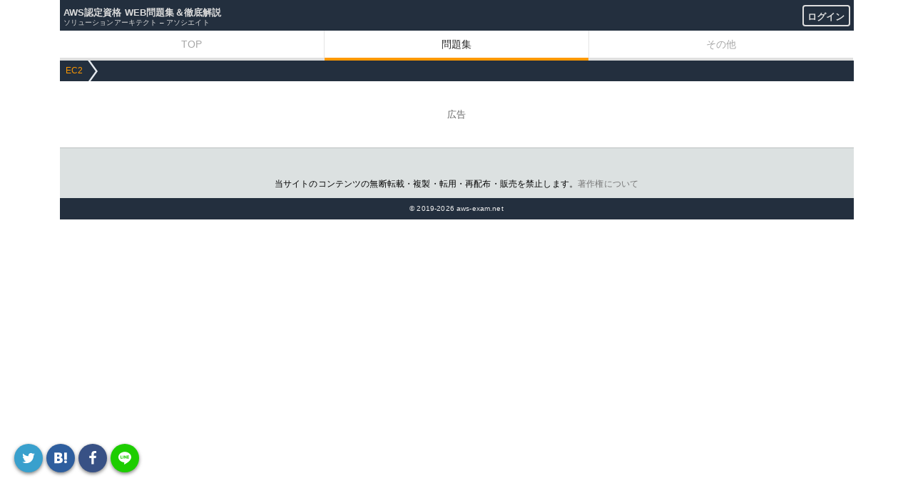

--- FILE ---
content_type: text/html; charset=UTF-8
request_url: https://aws-exam.net/saa/saa_q_service.php?service=EC2
body_size: 7527
content:




<!DOCTYPE html>
<html lang="ja">

<head>
	<!-- Global site tag (gtag.js) - Google Analytics --><script async src="https://www.googletagmanager.com/gtag/js?id=UA-142124778-1"></script><script>window.dataLayer = window.dataLayer || [];function gtag(){dataLayer.push(arguments);}gtag('js', new Date());gtag('config', 'UA-142124778-1');</script><script>  document.oncontextmenu = function () {return false;}</script><link rel="icon" type="image/x-icon" href="./../aws-com/images/favicon.ico"><link rel="apple-touch-icon"  href="./../aws-com/images/touch-icon-iphone.png" ><link rel="apple-touch-icon"  href="./../aws-com/images/touch-icon-ipad.png" sizes="152×152"><link rel="apple-touch-icon"  href="./../aws-com/images/touch-icon-iphone-retina.png" sizes="180×180"><link rel="apple-touch-icon"  href="./../aws-com/images/touch-icon-ipad-retina.png" sizes="167×167"><meta http-equiv="Content-Type" content="text/html; charset=UTF-8"><meta name="viewport" content="width=device-width,user-scalable=no,initial-scale=1,maximum-scale=1"><meta name="format-detection" content="telephone=no"><meta property="og:site_name" content="【AWS資格】無料WEB問題集＆徹底解説 | ソリューションアーキテクト(SAA)"><meta property="og:title" content="【AWS資格】無料WEB問題集＆徹底解説 | ソリューションアーキテクト(SAA)"><meta property="og:description" name="description" content="AWS認定ソリューションアーキテクト-アソシエイト（SAA）の問題をカテゴリーやサービス毎に掲載しています。全問解説付きのため、問題を解きながらAWSの各サービスについて理解を深めることができます。ぜひ当サイトで学習して最短で合格してください。"><meta property="og:type" content="website"><link rel="stylesheet" href="./../aws-com/css/main.css?VAR=8"><link rel="stylesheet" href="./../aws-com/css/sns.css?VAR=1"><link rel="stylesheet" href="./../aws-com/css/comment.css?VAR=2"><link rel="stylesheet" href="./../aws-com/css/com.css?VAR=19"><title>【AWS資格】無料WEB問題集＆徹底解説 | ソリューションアーキテクト(SAA)</title></head>

<body>

	<script>
		if (typeof localStorage !== undefined) {
			if (localStorage.getItem('NIGHT')) document.body.className += ' night';
			if (localStorage.getItem('LARGEFONT')) document.body.className += ' large';
		}
	</script>

	<div id="main_contents">

		<!--MAINCONTENT START-->
		<header id="pageTop">
			<h1><a href="./">AWS認定資格 WEB問題集＆徹底解説</a><div class="login"><a href="./saa_a_login.php" class="btn-border">ログイン</a></div></h1><p class="hsmall">ソリューションアーキテクト – アソシエイト</p><link rel="stylesheet" href="./css/saa.css?VAR=5">		</header>

		<section>
			<nav id="tabs">
				<ul><li><a href="./">TOP</a></li><li class="active"><a href="./saa_question.php">問題集</a></li><li><a href="./saa_other.php">その他</a></li></ul>			</nav>
			<div class="headerBottom"></div>
			<ul class="pan">
				<li><a href="" class="hover">EC2</a></li>
			</ul>
			<ul class="menu">
									</li>
			</ul>

		</section>

		<div class="ad2">
			<div class="sponsoredLinks">広告</div>
			<!-- 縦長タイプ１ --><ins class="adsbygoogle"	style="display:block"	data-ad-client="ca-pub-9144092304916524"	data-ad-slot="4879450105"	data-ad-format="auto"	data-full-width-responsive="true"></ins><script>	(adsbygoogle = window.adsbygoogle || []).push({});</script>		</div>

		
<footer>
	<div id="fixed_social_footer" class="fixed_social_footer" style="transform: translate(0px, -161px); opacity: 1;">
		<div class="left">
			<a class="radius_share twitter" id="sns_twitter" target="_blank" data-ga="social_fixedfooter_twitter" href="">
				<svg class="svg-icon fa-twitter p20">
					<use xlink:href="#twitter">
						<svg id="twitter" viewBox="0 0 1792 1792">
							<path d="M1684 408q-67 98-162 167 1 14 1 42 0 130-38 259.5T1369.5 1125 1185 1335.5t-258 146-323 54.5q-271 0-496-145 35 4 78 4 225 0 401-138-105-2-188-64.5T285 1033q33 5 61 5 43 0 85-11-112-23-185.5-111.5T172 710v-4q68 38 146 41-66-44-105-115t-39-154q0-88 44-163 121 149 294.5 238.5T884 653q-8-38-8-74 0-134 94.5-228.5T1199 256q140 0 236 102 109-21 205-78-37 115-142 178 93-10 186-50z"></path>
						</svg>
					</use>
				</svg>
			</a>
			<a class="radius_share hatebu" id="sns_hatebu" target="_blank" data-ga="social_fixedfooter_hatena" href="">
				<svg class="svg-icon fa-hatebu p20">
					<use xlink:href="#hatebu">
						<svg id="hatebu" viewBox="0 0 1024 1024">
							<path d="M965.7 779.1a101 101 0 1 1-202 0 101 101 0 0 1 202 0zm-193-659.8h184v502.4h-184V119.3zM493 457.3s127-8 127-160.3c0-176.4-159.1-177.3-250-177.3H58.3v760.9h309c251.3 0 294-137.4 294-225.5S618.5 484 493 457.3zM252 263h85.5c16 0 85.5 6.9 85.5 73 0 78.2-60 75.5-100.2 75.5h-70.8V263zm100.2 455.8H252.1v-167h102.2c58.1 0 102.2 12 102.2 83.5s-57.4 83.5-104.2 83.5z"></path>
						</svg>
					</use>
				</svg>
			</a>
			<a class="radius_share facebook" id="sns_facebook" target="_blank" data-ga="social_fixedfooter_facebook" href="">
				<svg class="svg-icon fa-facebook p20">
					<use xlink:href="#facebook">
						<svg id="facebook" viewBox="0 0 1792 1792">
							<path d="M1343 12v264h-157q-86 0-116 36t-30 108v189h293l-39 296h-254v759H734V905H479V609h255V391q0-186 104-288.5T1115 0q147 0 228 12z"></path>
						</svg>
					</use>
				</svg>
			</a>
			<a class="radius_share line" id="sns_line" target="_blank" data-ga="social_fixedfooter_line" href="">
				<svg class="svg-icon fa-line p20">
					<use xlink:href="#line">
						<svg id="line" viewBox="0 0 1024 1024">
							<path d="M509.8 62.4c-254.7 0-461.2 169-461.2 377.4 0 187.2 166.5 342.5 385 372.2l-.2.1 2.8.3 7.2 1c24 3.2 35.4 9 35 35.1-.4 29.6-12 51.4-18.8 65.5s-21.4 72 44.5 36c50.7-27.7 300-149.6 412-331.6a326.4 326.4 0 0 0 53.4-149.7l.5-5a284.7 284.7 0 0 0 1-23.8c0-208.5-206.5-377.5-461.2-377.5zM316.3 548.8h-87.8a23.5 23.5 0 0 1-23.5-23.5V347a23.5 23.5 0 0 1 47 0v154.7h64.3a23.5 23.5 0 1 1 0 47zm100.2-23.5a23.5 23.5 0 0 1-47 0V347a23.5 23.5 0 0 1 47 0v178.2zm214.6 16.6l-1 .7c-.8.8-1.6 1.6-2.6 2.2-.7.5-1.4.8-2.2 1.2l-1.9 1-2.6.8-1.8.5c-1.5.3-3 .5-4.6.5h-.2a24 24 0 0 1-4.4-.5l-2.2-.6-2.2-.7-2.4-1.3-1.6-.9a23.7 23.7 0 0 1-7-7.5L503 416.8v108.5a23.5 23.5 0 0 1-47 0V347l.1-1.2c0-1 .1-2.2.4-3.3.1-1 .4-1.7.7-2.6l.6-1.8 1.4-2.8.7-1.3a23.7 23.7 0 0 1 6.6-6.5l1.4-.8 2.6-1.4 2.1-.6 2.3-.7c1.4-.3 2.8-.4 4.2-.4h.7c1.4 0 2.9.1 4.3.4.7.1 1.4.4 2 .6l2.4.7 2.3 1.2 1.7 1c1.3.9 2.5 1.8 3.6 3a23.8 23.8 0 0 1 3.5 4.5l91.2 120.5V347.1a23.5 23.5 0 0 1 47 0v178.1c0 1.6-.1 3.2-.4 4.7l-.5 1.5c-.2 1-.5 2-.9 2.9l-.9 1.8-1.2 2.2c-.7 1-1.4 1.8-2.2 2.6l-.7 1zm154-129.2a23.5 23.5 0 0 1 0 47h-64.3v42h64.3a23.5 23.5 0 1 1 0 47h-87.8a23.5 23.5 0 0 1-23.5-23.4V347.2a23.5 23.5 0 0 1 23.5-23.6h87.8a23.5 23.5 0 1 1 0 47h-64.3v42.1h64.3z"></path>
						</svg>
					</use>
				</svg>
			</a>
		</div>
	</div>
	<div style="font-size:12px; color:black; line-height: 20px;">当サイトのコンテンツの無断転載・複製・転用・再配布・販売を禁止します。<a target="_blank" href="https://www.cric.or.jp/qa/hajime/hajime8.html">著作権について</a></div>
	<div class="copyright">© 2019-2026 aws-exam.net</div>

	<div id="page_top"><a href="#">TOP</a></div>

</footer>
		<!--MAINCONTENT END-->
	</div>

	<script src="./../aws-com/js/jquery.min.js"></script><script src="./../aws-com/js/ad.js"></script><script src="./../aws-com/js/blockadblock.js?VAR=1"></script><script src="./../aws-com/js/main.js?VAR=20"></script>
</body>

<script>
	$('title').html("【AWS資格】EC2");
</script>

</html>


--- FILE ---
content_type: text/css
request_url: https://aws-exam.net/aws-com/css/comment.css?VAR=2
body_size: 297
content:
#comtable {
  width: 100%;
}

#comform {
  margin: 8px 4px;
}

#comment {
  width: 80%;
}

#commentv {
  font-size:13px;
  line-height:15px;
  margin: 8px 4px;
  height:160px;
  border: 1px solid rgba(0,0,0,.2);
  padding:8px;
  overflow-y:overlay;
  display:none;
}

.commentv_aws_service {
  height: 1000px !important;
}

#com {
  /*frameborder:0px;*/
  border:0px;
  padding:0px;
  overflow:hidden;
  display:none;
}


--- FILE ---
content_type: text/css
request_url: https://aws-exam.net/aws-com/css/com.css?VAR=19
body_size: 9056
content:
.login {
  margin-top: -22.5px;
  text-align: right;
}

.btn-border {
  display: inline-block;
  max-width: 180px;
  text-align: center;
  border: 2px solid #ddd;
  color: #ddd;
  text-decoration: none;
  font-weight: bold;
  padding: 5px 5px 1px 5px;
  border-radius: 4px;
  /*transition: .4s;*/
}

@media screen and (max-width: 400px) {
	/* 400px以下に適用されるCSS（スマホ用） */
  .login {
    margin-top: -20px;
  }
  .btn-border {
    border: 1px solid #ddd;
    padding: 4px 2px 1px 4px;
    font-size: 10px;
  }
}

.btn-border:hover {
  border-color: #ddd;
  color: #FF9900;
}



#form{
  width: 400px;
  margin: 30px auto;
  padding: 20px;
  border: 1px solid #555;
}

form p{
  font-size: 14px;
}

.form-title{
  text-align: center;
}



.mail,.pass{ 
  margin-bottom: 20px;
}

input[type="email"],
input[type="mail"],
input[type="password"],
input[type="username"] {
  width: 300px;
  padding: 4px;
  font-size: 14px;
}
#loginForm input[type="submit"]{
  width: 49% !important;
}

.submit_btn{
  text-align: center;
}

/* 成績表 */
#report_tb {
  width: 100%;
}
#report_tb th {
  padding: 1px 3px;
  vertical-align: middle;
}
#report_tb td {
  padding: 5px;
  vertical-align: middle;
}
#report_tb tr:nth-child(even) {
  background: #f7f7f7;
}
#report_tb tr:nth-child(odd) {
  background: white;
}
#report_tb #report_tb_header {
  background: #666;
}
#report_tb th {
  color: #fff;
  border-bottom: solid 1px #666;
}
#report_tb td {
  text-align: center;
  border-bottom: solid 1px #666;
}
#report_tb tr:hover td {
	background-color: #f7dfa5;
}
#report_tb .q_title {
  text-align: left;
  max-width: 445px;
  /*max-width: 100%;*/
}

/* サービス一覧 アンケート一覧*/
table{
  border-collapse: collapse;
  width: 100%;
}
.tb02{
  margin: 0 auto;
  width: 97%;
}
.tb02 .tr-title th{
  background-color: #167F92 !important;
  color: #fff;
}
.tb02 .bottom_line{
  border-bottom: 2px solid #167F92;
}
.tb02 th,
.tb02 td{
  padding: 10px;
  border: solid 1px #ccc;
  text-align:left;
  box-sizing:border-box;
}
.tb02 th {
  /*background: #f8f8f8 !important;*/
  background: #e6f2f5;
  /*color: #fff;*/
}
@media screen and (max-width: 640px) {
  .tb02 {
    width: 100%;
  }
  table.tb02 th,
  table.tb02 td {
    display: block;
    width: 100%;
    border-bottom:none;
  }
  .tb02 tr:last-child{
    border-bottom: solid 1px #ccc;
  }
}
.tb02 td a{
  border: none;
}


/*************** プレミアム会員の比較表 START ***************/
.premium-table {
  border-collapse: collapse;
  margin: 0 auto;
  padding: 0;
  width: 97%;
  table-layout: fixed;
  /*font-weight: bold;*/
}

.premium-table tr {
  padding: .35em;
  border-bottom: 2px solid #fff;
}
.premium-table td {
  text-align: center;
}
.premium-table th,
.premium-table td {
  vertical-align: middle;
  border-right: 2px solid #fff;
}
.premium-table thead tr{
  background-color: #167F92;
  color:#fff;
}
.premium-table tbody th {
  vertical-align: middle;
  text-align: left;
  background: #e6f2f5;
}
.premium-table .text-bold {
  color: blue;
  font-weight: bold;
}
.non{
  background:#fff
}
/*************** プレミアム会員の比較表 END ***************/


/*************** プレミアム会員料金表 START ***************/
.flexbox {
  border-collapse: collapse;
  margin: 0 auto;
  padding: 0;
  width: 97%;
  display: -webkit-flex;
  display: flex;
  -webkit-flex-direction: column;
  flex-direction: column;
}

.flexbox table {
  min-width: 220px;
  border-bottom: 1px solid #ddd;
  width: 100%;
  margin-bottom: 15px;
  overflow-y: hidden;
  overflow-x: scroll;
  -ms-overflow-style: -ms-autohiding-scrollbar;
  border: 1px solid #ddd;
  -webkit-overflow-scrolling: touch;
}
.flexbox th,
.flexbox td {
  height: 50px;
  padding: 15px;
  text-align: center;
  vertical-align: middle;
  border-top: 1px solid #ddd;
  border-right: 1px solid #ddd;
  position: relative;
}
.flexbox tr:nth-child(even)>td,
.flexbox tr:nth-child(even)>th {
  background-color: #efefef;
}

.flexbox th,.plan-price {
  color: #fff;
}

.flexbox .plan-price {
  font-size: 2.5rem;
  border-top: 1px solid rgba(255,255,255,.2);
  /* padding: 20px 0 0 20px; */
  padding: 25px 0;
}

.flexbox .plan-price span {
  border: none;
  font-size: 1rem;
}

.flexbox .plan-premium th,
.flexbox .plan-premium .plan-price {
  background-color: #167F92;
}

/* 割引バッジ */
.flexbox  .discount-badge {
  position: absolute;
  top: 0;
  right: 0;
  background-color: #8c4e0d; /* 茶色系 */
  /*background-color: rgba(186,166,127);*/
  color: #fff;
  padding: 5px 8px;
  font-size: 0.7em;
  border-radius: 0 0 0 8px;
}

.flexbox .plan-month {
  padding: 5px 0;
  font-size: 1.5rem;
  color: #fff;
  background-color: #167F92;
  height: 40px;
}

/* 
BUTTON
================================================ */
.flexbox .btn{
  color: #fff !important;
  font-size: 1.2rem;
  text-decoration: none;
  background: -webkit-gradient(linear, left top, left bottom, from(#fba746), to(#e68f30)) !important;
  background: linear-gradient(#fba746, #e68f30) !important;
  border-radius: 5px;
  position: relative;
  display: inline-block;
  /*top: -2px;*/
  padding: 3px !important;
  width: 80%;
  text-align: center;
  margin: 4px 0;
}

/* 
LARGE DISPLAY
================================================ */

@media ( min-width : 700px ){
  .flexbox {
    -webkit-flex-direction: row;
    flex-direction: row;
  }
  .flexbox .plan-table {
    margin-left: 3%;
  }
  /* 一番左側は、左にスペースを空けない*/
  .flexbox .plan-table:first-of-type {
    margin-left: 0%;
  }
}

/*************** プレミアム会員料金表 END ***************/

/*************** 成績表 START ***************/
.report-menu{
  height:14px;
  display: flex;
  justify-content: flex-end; /* 右寄せ */
}
.report-filter{
  margin-right: 5px; /* 要素間のスペースを調整 */
 }
.record-data-delete-button{
  margin-right: 147px; /* 要素間のスペースを調整 */
  white-space: nowrap; /* テキストが折り返されないようにする */
 }
.report-filter-select {
  height: 33px; /* 高さを調整 */
  /*
  font-size: 16px;
  padding: 5px;
  */
}
.report-progress{
  position: absolute;
  margin-top: -50px;
  right: -126px;
  margin-right: 99.5px;
  width: 100px;
}
/*
.report-correct{
  position: absolute;
  margin-top: -50px;
  right: -126px;
  margin-right: 99.5px;
  width: 100px;
}
*/
.report-change{
  position: absolute;
  margin-top: -2px;
  right: -126px;
  margin-right: 99.5px;
  width: 100px;
  z-index:10;
}

/*************** 成績表 END *****************/

/*************** お知らせBOX START ***************/
.notice-box {
  background-color: #f8f9ff;
  border: dashed 1px #4865b2;
  margin: 5px;
  padding: 10px 10px 10px 10px;
}
/*************** お知らせBOX END *****************/

/*************** TOP画面 お知らせ START ***************/
.notice a{
  padding-left: 0px !important;
  padding-right: 0px !important;
}
/*************** TOP画面 お知らせ END *****************/


/*************** レ点箇条書き START ************/
.list202 ul {
  padding: 0.5em 0;
  list-style-type: none;
  border: none;
}
.list202 ul li {
  position:relative;
  padding: 0.3em 0 0.3em 2em;
  line-height: 1.5;
  font-size: x-large;
  font-weight: bold;
  /* color: #0b41a0; */
  color: #FF9900;
}
.list202 .font_nomal{
  font-size:medium;
  font-weight: 400;
  color: black;
}
.list202_small{
  font-size: 13px;
  color: #888888;
  position: relative;
}

.list202 ul li:after, .list202 ul li:before{
  content:''; 
  position:absolute; 
  top: 15px;
  left: 11px;
  height: 18px;
  width:4px; 
  background:#FF9900;
  border-radius:10px;
  transform:rotate(45deg);
  -webkit-transform:rotate(45deg);
  -o-transform:rotate(45deg);
}
.list202 ul li:after {
  top: 22px;
  left: 3px;
  height: 10px;
  transform:rotate(-45deg);
  -webkit-transform:rotate(-45deg);
  -o-transform:rotate(-45deg);
}
/*************** レ点箇条書き END ************/

/*************** コメント START ************/
/* 表示ボタン */
.comment-open-btn {
  cursor: pointer;
  padding: 5px;
  border: 1px solid rgba(0, 0, 0, .2);
  border-left: 10px solid rgba(0, 0, 0, .2);
}

.comment-open-btn:hover {
  opacity: 0.7;
}

/* 説明文 */
.comment-text-area {
  display: none;
  padding: 10px;
  color: #666;
}

/*************** モーダル START ************/
/* モーダルの背景 */
.image_modal {
  display: none; /* 初期は非表示 */
  position: fixed;
  z-index: 9999;
  left: 0;
  top: 0;
  width: 100%;
  height: 100%;
  overflow: auto;
  background-color: rgba(0, 0, 0, 0.9); /* 透過黒 */
}

/* モーダル内の画像 */
.img_modal_content {
  display: block;
  margin: auto;
  margin-top: 10%;
  max-width: 90%;
  max-height: 80%;
}

/* キャプションのスタイル */
#img-caption {
  text-align: center;
  color: #ccc;
  padding: 10px 0;
}

/* 閉じるボタン */
.img_close {
  position: absolute;
  top: 15px;
  right: 35px;
  color: #f1f1f1;
  font-size: 40px;
  font-weight: bold;
  cursor: pointer;
}

.img_close:hover,
.img_close:focus {
  color: #bbb;
  text-decoration: none;
}
/*************** モーダル END ************/


--- FILE ---
content_type: application/javascript
request_url: https://aws-exam.net/aws-com/js/main.js?VAR=20
body_size: 14592
content:
$(function () {

  /* URLからパラメータを取得 */
  function getParam(name, url) {
    if (!url) url = window.location.href;
    name = name.replace(/[\[\]]/g, "\\$&");
    var regex = new RegExp("[?&]" + name + "(=([^&#]*)|&|#|$)"),
      results = regex.exec(url);
    if (!results) return null;
    if (!results[2]) return '';
    return decodeURIComponent(results[2].replace(/\+/g, " "));
  }

  /* 回答または「解説」をクリック */
  $("a.toAPage").click(function () {

    var selected_ans_index = $(".selectBtn a").index($(this));
    var kbn = window.location.pathname.split('/')[1];

    // 回答の選択状態を必ずクリア
    $(document).trigger('reset-multi');

    $(".aPage").show();
    if (void 0 !== $(this).attr("id")) {
      //回答を表示するためTOPへ移動
      scrollTo(0, 0)
      //正解・不正解ボックス 非表示
      var id = $(this).attr("id");
      $("#target_ans_correct_msg").remove();
      $("#target_ans_incorrect_msg").remove();
      //正解・不正解ボックス 表示
      if (id == 'true') {
        $("#target_ad2").prepend('<div class="roundBox" id="target_ans_correct_msg">&#9711; 正解です。</div>');
      } else {
        $("#target_ad2").prepend('<div class="roundBox" id="target_ans_incorrect_msg">&#10005; 残念でした。正解を確認しましょう。</div>');
        if (selected_ans_index !== -1) {
          $(".aPage .correct + .cite").remove();
          $(".aPage .correct").after('<div class="cite">あなたの解答　' + ["A", "B", "C", "D"][selected_ans_index] + "</div>");
        }
      }
    }

    /*
    // 選択された解答をサーバに送信する
    var ajax_url = "./../../"+kbn+"/"+kbn+"_receive_answer.php";
    var q_id = getParam('q_id');
    $.ajax({
      async: false,
      type: "GET",
      url: ajax_url,
      data: "selected_answer=" + selected_ans_index + "&q_id=" + q_id,
      beforeSend: function (xhr) {
        if (window.navigator.userAgent.toLowerCase().indexOf('safari') != -1)
          xhr.setRequestHeader("If-Modified-Since", new Date().toUTCString());
      }
    });
    */

    $('#ad_answer_bottom2').insertAfter('#target_ad2');
    $('#ad_answer_bottom').insertAfter('#target_ad');
    return false;
  })

  /*「問題」ボタンをクリック */
  $('a.toQPage').click(function () {
    $('.aPage').hide(); //解説を非表示
    $('.qPage').show(); //問題を表示
    $(document).trigger('reset-multi'); //回答の選択状態を必ずクリア
    return false;
  })

  //いいねボタン
  // status 1:good 2:bad 0:none
  $(".good_btn,.bad_btn").click(function () {
    var kbn = window.location.pathname.split('/')[1];
    var name = $(this).attr('name');
    var new_eval = $(this).attr('new_eval');
    var old_eval = $(this).attr('old_eval');
    if(old_eval == new_eval){
      var status = 0
    }else{
      var status = new_eval
    }

    // 選択された解答をサーバに送信する
    var ajax_url = "./../../"+kbn+"/"+kbn+"_receive_eval.php";
    var q_id = getParam('q_id');
    $.ajax({
      async: false,
      type: 'GET',
      url: ajax_url,
      dataType: 'json',
      data: "q_id="+q_id+"&status="+status,
      beforeSend: function (xhr) {
        if (window.navigator.userAgent.toLowerCase().indexOf('safari') != -1)
          xhr.setRequestHeader("If-Modified-Since", new Date().toUTCString());
      }
    });

    //console.log("name : "+name);
    //console.log("old_eval : "+old_eval);
    //console.log("new_eval : "+new_eval);
    
    // 評価の値を更新する
    // Goodを押下した場合
    if(name == "eval_good"){
      $('.good_btn').contents().filter(function() {
        return this.nodeType === 3 && $.trim(this.nodeValue);
      }).each(function(){
          
          if(old_eval==0){       //元がnoneの場合はgood加算＆goodアクティブ化
            this.nodeValue = " "+String(parseInt($.trim(this.nodeValue)) + 1);
            $('.good_btn').attr('old_eval', 1);
            $('.bad_btn').attr('old_eval', 1);
            $('.good_btn').find('svg path').attr('fill', '#4CAF50');
          
          }else if(old_eval==1){ //元がgoodの場合はgood減算＆good非アクティブ化
            this.nodeValue = " "+String(parseInt($.trim(this.nodeValue)) - 1);
            $('.good_btn').attr('old_eval', 0);
            $('.bad_btn').attr('old_eval', 0);
            $('.good_btn').find('svg path').attr('fill', 'currentColor');
          
          }else if(old_eval==2){ //元がbadの場合はgood加算＆goodアクティブ化 かつ bad減算＆bad非アクティブ化
            this.nodeValue = " "+String(parseInt($.trim(this.nodeValue)) + 1);
            $('.good_btn').attr('old_eval', 1);
            $('.bad_btn').attr('old_eval', 1);
            $('.good_btn').find('svg path').attr('fill', '#4CAF50');

            var badButton = $('button.bad_btn').contents().filter(function() {
              return this.nodeType === 3 && $.trim(this.nodeValue);
            });
            badButton.each(function(){
              this.nodeValue = " "+String(parseInt($.trim(this.nodeValue)) - 1);
            });
            $('.bad_btn').find('svg path').attr('fill', 'currentColor');
          }
      });

    // Badを押下した場合
    }else if(name == "eval_bad"){
      $('.bad_btn').contents().filter(function() {
        return this.nodeType === 3 && $.trim(this.nodeValue);
      }).each(function(){

          if(old_eval==0){       //元がnoneの場合はbad加算＆badアクティブ化
            this.nodeValue = " "+String(parseInt($.trim(this.nodeValue)) + 1);
            $('.bad_btn').attr('old_eval', 2);
            $('.good_btn').attr('old_eval', 2);
            $('.bad_btn').find('svg path').attr('fill', '#F44336');

          }else if(old_eval==2){ //元がbadの場合はbad減算＆bad非アクティブ化
            this.nodeValue = " "+String(parseInt($.trim(this.nodeValue)) - 1);
            $('.bad_btn').attr('old_eval', 0);
            $('.good_btn').attr('old_eval', 0);
            $('.bad_btn').find('svg path').attr('fill', 'currentColor');

          }else if(old_eval==1){ //元がgoodの場合はbad加算＆badアクティブ化 かつ good減算＆good非アクティブ化
            this.nodeValue = " "+String(parseInt($.trim(this.nodeValue)) + 1);
            $('.bad_btn').attr('old_eval', 2);
            $('.good_btn').attr('old_eval', 2);
            $('.bad_btn').find('svg path').attr('fill', '#F44336');

            var goodButton = $('button.good_btn').contents().filter(function() {
              return this.nodeType === 3 && $.trim(this.nodeValue);
            });
            goodButton.each(function(){
              this.nodeValue = " "+String(parseInt($.trim(this.nodeValue)) - 1);
            });
            $('.good_btn').find('svg path').attr('fill', 'currentColor');
          }
      });
    }

  })


  //チェックボックス
  // status 0:off 1:on
  $("#checkbox_1,#checkbox_2,#checkbox_3,#checkbox_4").change(function(){
    var checkbox_id = $(this).attr('id');
    var kbn = $(this).attr('kbn');
    var checkbox_org = $(this).attr('checkbox_org');
    var checkbox_value = $(this).is(':checked') ? '1' : '0';
    target_value = checkbox_id.slice(-1);
    if(checkbox_org.length!=4){
      checkbox_org = "0000";
    }
    var checkbox_new = checkbox_org.substring(0, target_value-1) + checkbox_value + checkbox_org.substring(target_value);
    //console.log(checkbox_org);
    //console.log(checkbox_new);
    $("#checkbox_1,#checkbox_2,#checkbox_3,#checkbox_4").attr('checkbox_org', checkbox_new);

    var q_id = getParam('q_id');
    $.ajax({
      async: false,
      type: 'GET',
      url: "./../../"+kbn+"/"+kbn+"_receive_checkbox.php",
      //dataType: 'json',
      data: {kbn: kbn, q_id: q_id, checkbox_new: checkbox_new},
      beforeSend: function (xhr) {
        if (window.navigator.userAgent.toLowerCase().indexOf('safari') != -1)
          xhr.setRequestHeader("If-Modified-Since", new Date().toUTCString());
      }
    });

  });

  $(".comment-open-btn").click(function(){
    $($(this).next(".comment-text-area")).animate(
     {height: "toggle", opacity: "toggle"},
     "nomal"
    );
  });

});


/* TOPへ移動 */
$(function () {
  var pagetop = $('#page_top');
  // ボタン非表示
  pagetop.hide();
  // 100px スクロールしたらボタン表示
  $(window).scroll(function () {
    if ($(this).scrollTop() > 100) {
      pagetop.fadeIn();
    } else {
      pagetop.fadeOut();
    }
  });
  pagetop.click(function () {
    $('body, html').animate({ scrollTop: 0 }, 500);
    return false;
  });
});


/* 画像モーダル表示 */
document.addEventListener('DOMContentLoaded', function() {
  // モーダル要素の取得
  var modal = document.getElementById("image-Modal");
  var modalImg = document.getElementById("img-Modal");
  var captionText = document.getElementById("img-caption");

  // 複数画像の要素を取得（クラス名 "modal-img" を持つ画像）
  var images = document.querySelectorAll(".modal-img");
  images.forEach(function(img) {
    img.addEventListener('click', function() {
      modal.style.display = "block";
      modalImg.src = this.src;     // クリックした画像のソースをセット
      captionText.textContent = this.alt; // クリックした画像のalt属性をキャプションにセット
    });
  });

  // 閉じるボタン（×）がクリックされたらモーダルを非表示
  var closeBtn = document.getElementsByClassName("img_close")[0];
  if (closeBtn) {
    closeBtn.onclick = function() {
      modal.style.display = "none";
    };
  }

  // モーダル背景がクリックされた場合も閉じる処理
  modal.onclick = function(event) {
    // クリック対象がモーダル自体の場合（画像ではない場合）
    if (event.target === modal) {
      modal.style.display = "none";
    }
  };
});


/* マルチ選択判定（複数正解対応） */
(function () {
  // ユーティリティ
  function getParam(name, url) {
    if (!url) url = window.location.href;
    name = name.replace(/[\[\]]/g, "\\$&");
    var regex = new RegExp("[?&]" + name + "(=([^&#]*)|&|#|$)"), results = regex.exec(url);
    if (!results) return null;
    if (!results[2]) return '';
    return decodeURIComponent(results[2].replace(/\+/g, " "));
  }
  function normalizeDigitsStr(s) {
    return s.split("").sort().join("");
  }

  var $btnWrap = $("ul.selectBtn");
  if ($btnWrap.length === 0) return;

  var correctRaw = $btnWrap.data("correct").toString();   // 例: "14"（桁結合）
  var correctDigits = correctRaw.split("");               // ["1","4"]
  var needCount = correctDigits.length;

  var selected = new Set();                               // "1","4" を格納
  var activeClass = "answer-selected";                    // CSSで色変更用

  $(".answer-btn").on("click", function () {
    var idx = $(this).data("index").toString();
    if (selected.has(idx)) {
      selected.delete(idx);
      $(this).removeClass(activeClass);
      return; // 解除のみ
    } else {
      // 必要数に満たない間はどんどん選べる
      selected.add(idx);
      $(this).addClass(activeClass);
    }

    if (selected.size < needCount) {
      // まだ必要個数に足りない → 何もしない（“一時選択”を維持）
      return;
    }
    if (selected.size > needCount) {
      // 超過したら直近を外す運用も可だが、ここでは直近追加を取り消す
      selected.delete(idx);
      $(this).removeClass(activeClass);
      return;
    }

    // === ここで判定 ===
    var selectedSorted = Array.from(selected).sort().join(""); // "14" など
    var correctSorted  = normalizeDigitsStr(correctRaw);

    // UIメッセージを一旦クリア
    $("#target_ans_correct_msg").remove();
    $("#target_ans_incorrect_msg").remove();

    var isCorrect = (selectedSorted === correctSorted);

    // 判定結果の表示（既存の解説エリア活用）
    // TOPへスクロール→aPage表示
    scrollTo(0, 0);
    $(".aPage").show();

    if (isCorrect) {
      $("#target_ad2").prepend('<div class="roundBox" id="target_ans_correct_msg">&#9711; 正解です。</div>');
      $(".aPage .correct + .cite").remove();
    } else {
      $("#target_ad2").prepend('<div class="roundBox" id="target_ans_incorrect_msg">&#10005; 残念でした。正解を確認しましょう。</div>');
      // 「あなたの解答 A,D」表記
      var letters = { "1":"A", "2":"B", "3":"C", "4":"D" };
      var picked = Array.from(selected).sort().map(d => letters[d]).join(",");
      $(".aPage .correct + .cite").remove();
      $(".aPage .correct").after('<div class="cite">あなたの解答　' + picked + '</div>');
    }
    //console.log(Array.from(selected).sort().join(","))

    // サーバ送信：selected_answers=1,4 のように送る
    var kbn = window.location.pathname.split('/')[1];
    var ajax_url = "./../../" + kbn + "/" + kbn + "_receive_answer.php";
    var q_id = getParam('q_id');
    $.ajax({
      async: false,
      type: "GET",
      url: ajax_url,
      data: {
        q_id: q_id,
        selected_answers: Array.from(selected).sort().join(",")  // "1,4"
      },
      beforeSend: function (xhr) {
        if (window.navigator.userAgent.toLowerCase().indexOf('safari') != -1)
          xhr.setRequestHeader("If-Modified-Since", new Date().toUTCString());
      }
    });

    // 広告移動（既存処理）
    $('#ad_answer_bottom2').insertAfter('#target_ad2');
    $('#ad_answer_bottom').insertAfter('#target_ad');
  });

  // 選択状態のリセット（解説ボタン等から発火）
  $(document).on('reset-multi', function(){
    selected.clear();
    $(".answer-btn").removeClass(activeClass);
  });

  // ページ表示時（戻るボタン含む）に選択状態をリセット
  window.addEventListener('pageshow', function(event) {
    // bfcache から復元された場合も初期化
    selected.clear();
    $(".answer-btn").removeClass(activeClass);
    
    // 問題ページを表示（解説ページが表示されている場合は隠す）
    $('.aPage').hide();
    $('.qPage').show();
  });

})();
